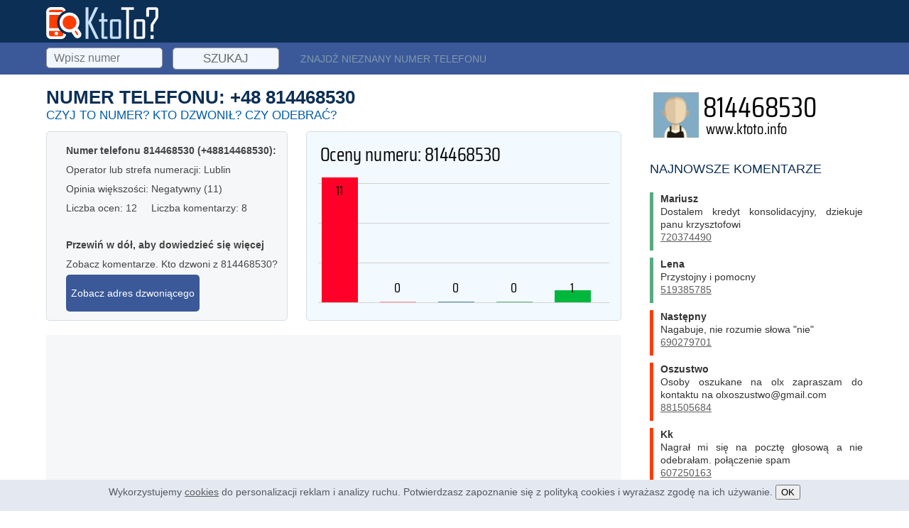

--- FILE ---
content_type: text/html; charset=UTF-8
request_url: https://www.ktoto.info/numer/814468530/
body_size: 7827
content:
<!DOCTYPE html>
<html lang="pl-PL">
<head>
<meta charset="UTF-8">
<link rel="dns-prefetch" href="//pagead2.googlesyndication.com">
<link rel="dns-prefetch" href="//www.googletagmanager.com">
<link rel="dns-prefetch" href="//www.googletagservices.com">
<link rel="dns-prefetch" href="//partner.googleadservices.com">
<link rel="dns-prefetch" href="//tpc.googlesyndication.com">
<link rel="dns-prefetch" href="//gstatic.com">
<link rel="dns-prefetch" href="//www.gstatic.com">
<link rel="dns-prefetch" href="//adservice.google.com">
<link rel="dns-prefetch" href="//googleads.g.doubleclick.net">
<link rel="dns-prefetch" href="//stats.g.doubleclick.net">

<title>+48 814468530 | Zobacz czyj to numer | Negatywny | KTOTO.INFO</title>
<meta name="description" content="KTOTO.INFO &phone; Telefon 814468530. Przeważająca opinia: negatywny. Sprawdź czyj to numer. Największa Baza Numerów. Czytaj więcej o 814468530.">
<meta name="keywords" content="814468530, kto to, czyj to numer, kto dzwoni, kto dzwonił, czy odebrać, nieznany numer">
<meta name="twitter:card" content="summary" />
<meta name="twitter:title" content="814468530 – Kto to? Czyj to numer?" />
<meta name="twitter:description" content="Liczba ocen: 12. Przeważająca opinia: negatywny. Liczba komentarzy: 8" />
<meta name="twitter:image" content="https://www.ktoto.info/tweetimg.png" />
<meta name="twitter:creator" content="@Ktotoinfo" />
<meta name="twitter:site" content="@Ktotoinfo" />
<meta name="twitter:label1" content="Napisane przez" />
<meta name="twitter:data1" content="Jakub Goldberg" />
<meta name="twitter:label2" content="Szacowany czas czytania" />
<meta name="twitter:data2" content="2 minuty" />
<meta property="og:type" content="article" />
<meta property="og:url" content="https://www.ktoto.info/numer/814468530/" />
<meta property="og:title" content="814468530 – Czyj to numer?" />
<meta property="og:description" content="Liczba opinii: 12. Przeważająca opinia: negatywny. Liczba komentarzy: 8" />
<meta property="og:image" content="https://www.ktoto.info/tweetimg.png" />
<meta property="og:locale" content="pl_PL" />
<meta property="article:author" content="https://www.facebook.com/jakub.goldberg.79" />
<meta property="article:publisher" content="https://www.facebook.com/ktoto.info/" />
<meta property="og:site_name" content="Ktoto.info. Darmowa wyszukiwarka nieznanych numerów telefonów" />
<meta name="author" content="Jakub Goldberg" />
<link rel="canonical" href="https://www.ktoto.info/numer/814468530/" />
<link rel="stylesheet" href="/style.css" type="text/css" />   
<meta name="author" content="www.ktoto.info">
<meta name="viewport" content="width=device-width, initial-scale=1.0">
<meta name="google-site-verification" content="KOP-Ms76p9nskYL0Jv4fKtI_HgPFJ2gEGPn-TTr3aNQ" />
<link rel="shortcut icon" type="image/png" href="/images/ktoto-ico.png" />
<!-- Google tag (gtag.js) -->
<script async src="https://www.googletagmanager.com/gtag/js?id=G-1LSSHMVWEF"></script>
<script>
window.dataLayer = window.dataLayer || [];
function gtag(){dataLayer.push(arguments);}
gtag('js', new Date());

gtag('config', 'G-1LSSHMVWEF');
</script>
<script async src="https://fundingchoicesmessages.google.com/i/pub-3909908994769075?ers=1" nonce="eL2J_u6nHnI2baTbRyPjPQ"></script><script nonce="eL2J_u6nHnI2baTbRyPjPQ">(function() {function signalGooglefcPresent() {if (!window.frames['googlefcPresent']) {if (document.body) {const iframe = document.createElement('iframe'); iframe.style = 'width: 0; height: 0; border: none; z-index: -1000; left: -1000px; top: -1000px;'; iframe.style.display = 'none'; iframe.name = 'googlefcPresent'; document.body.appendChild(iframe);} else {setTimeout(signalGooglefcPresent, 0);}}}signalGooglefcPresent();})();</script>
</head>
<body itemscope itemtype="https://schema.org/MediaObject">



<div id="wrapper">
<div id="header-wrapper">
<div id="header" class="headcontainer">
<div id="logo">
<a rel="nofollow" href="https://www.ktoto.info/"><img src="/images/ktoto-logo.png" width="158" height="45" alt="Kto to? Kto dzwonił? Czyj to numer? Kogo to numer telefonu? Jak sprawdzić właściciela numeru telefonu?"></a>
</div>
    
</div>

</div>
<!-- end #header -->
<div id="featured-content">

<div id="telesearch">
<form action="/s/" method="post" id="numsearch">
<label>
<div class="cladi">Szukaj</div>
<input required type="text" placeholder="Wpisz numer" name="teleph" onkeypress="return f(event)">
</label>
<input type="submit" value="Szukaj">
</form>
    <div id="poszukaj">Znajdź nieznany numer telefonu</div>
</div> 
    
    
    
</div>


<div id="page">
<script src="/js/jquery-1.10.2.min.js"></script>




<div id="content"  class="nmbrsite">





    


<div id="num-rating" itemprop="aggregateRating" itemscope itemtype="https://schema.org/AggregateRating">
<h1>Numer telefonu: +48 <span  itemprop='name'>814468530</span></h1>    <span  class="ipdis" itemprop='itemReviewed'>814468530</span>
        <h2>CZYJ TO NUMER? KTO DZWONIŁ? CZY ODEBRAĆ?</h2>


        
        
        
        
             
<div id="canvas-holder">
<img src="/814468530-kto-to.png" alt="814468530" title="Numer telefonu 814468530">
</div>	

    




    <div id="metadata">
	<p><strong>Numer telefonu 814468530 (+48814468530):</strong></p>
        <p><span id="nazwamiasta">Operator lub strefa numeracji: Lublin</span></p>
        <p>Opinia większości: Negatywny (11)<div class="ipdis" itemprop="ratingValue">1</div></p>
	<div class="ipdis" itemprop="bestRating">5</div>
	<div class="ipdis" itemprop="worstRating">1</div>
        <p>Liczba ocen: 12<span class="ipdis" itemprop="ratingCount">12</span>
		
	&nbsp;&nbsp;&nbsp; Liczba komentarzy: 8</p>

	<br>
	<p><strong>Przewiń w dół, aby dowiedzieć się więcej</strong></p>
	<p>Zobacz komentarze. Kto dzwoni z 814468530?</p>
        <p><a rel="nofollow" href="/zlokalizuj-numer/" class="metatadaa">Zobacz adres dzwoniącego</a></p>
    </div>
            
    <div style="clear:both; margin-bottom:20px;"></div>
    
    
<div class="contentad">
<script async src="https://pagead2.googlesyndication.com/pagead/js/adsbygoogle.js"></script>
<!-- Ktoto-center- -->
<ins class="adsbygoogle"
     style="display:block"
     data-ad-client="ca-pub-3909908994769075"
     data-ad-slot="3039745470"
     data-ad-format="auto"
     data-full-width-responsive="true"></ins>
<script>
     (adsbygoogle = window.adsbygoogle || []).push({});
</script></div>
    
<!--    
<div class="msginfospink">
<h2>!!! Powiedz STOP telemarketerom - Wyślij SMS o treści "SIM.NIE.DZWONIC" na 7455 !!!</h2>
<p><strong>Wypisz się z bazy telemarketingu</strong>. Wezwiemy marketingowców do wykreślenia twojego numeru z bazy telemarketingowej. <strong>Wyślij SMS o treści "SIM.NIE.DZWONIC" na 7455</strong>. Koszt 4,92 zł z VAT. <a rel="nofollow" href="/sim/">Informacje</a> i <a rel="nofollow" href="/regulamin-sim/">regulamin</a>. Płatności SimPay.pl.</p>
</div>
-->    
    
    <div id="commentdiv">
<form action="/c/" method="post">
    <div id="txtlab">
        <label class="comop1"><input type="radio" name="teltype" value="tt1">Negatywny</label>
        <label class="comop2"><input type="radio" name="teltype" value="tt2">Drażniący</label>
        <label class="comop3"><input type="radio" name="teltype" value="tt3">Neutralny</label>
        <label class="comop4"><input type="radio" name="teltype" value="tt4">Dobry</label>  
        <label class="comop5"><input type="radio" name="teltype" value="tt5">Pozytywny</label>
        <label class="comop6"><input type="hidden"  name="telnumber" value="814468530" /></label>
        <br>
    </div>
    <div id="txtare">
<label>        
    <small>Dodaj komentarz (akceptujesz <a href="/zasady-komentowania/">zasady</a> i <a href="/warunki/">regulamin</a>):</small><br>
<textarea name="comm" maxlength="1000" placeholder="Jeśli wiesz, kto dzwonił z tego numeru, zostaw komentarz."></textarea>
</label>
        
<label><small>Nick:</small><br><input type="text" name="telnick" class="telnick" value="" maxlength="20"></label>
<div class="ktotorecaptchadiv"></div>
<input type="submit" value="Wyślij" id="submitform" disabled="disabled">

    </div>
    
    <div class="clear"></div>    
<div id="msginfos">
<p><strong>Kto dzwonił? Czyj to numer? Czy odebrać?</strong> Jeśli nie wiesz kto dzwonił do ciebie i czyj to numer, sprawdź informacje o nim na naszym serwisie. Jeśli wiesz kto to, napisz w komentarzu kto dzwonił, w jakim celu, z jakiej firmy, o jakiej porze i inne informacje. Pamiętaj, aby w komentarzach nie podawać danych osobowych i nie przeklinać. Oceń numer w skali od negatywnej po pozytywną. Jeśli użytkownik tego numeru dręczy cię, możesz go zgłosić do <a target="_blank" href="https://www.uke.gov.pl/" rel="nofollow noopener">UKE</a>, <a target="_blank" href="https://uodo.gov.pl/" rel="nofollow noopener">UODO</a> lub na <a target="_blank" href="https://www.policja.pl/" rel="nofollow noopener">policję</a>.</p>
</div>        
    <div class="clear"></div>       
</form>

    
    
        <script>
            function canComment() {
                if($('input[name=telnick]').val().length==0 && $('textarea[name=comm]').val().length==0 && $('input[name=teltype]:checked').length) return true; 
                                if ($('input[name=telnick]').val().length > 0 && $('textarea[name=comm]').val().length > 0 && $('input[name=teltype]:checked').length) return true;
                return false;
            }

            function checkCanComment() {
                if (canComment()) {
                    $('#submitform').removeAttr('disabled');
                    $("#log").css("display", "none");
                } else {
                    $('#submitform').prop('disabled', true);
                    $("#log").css("display", "block");
                }
            }

            $(document).ready(function () {
                $('input[name=teltype], input[name=telnick], textarea[name=comm]').change(function () {
                    checkCanComment();
                });

                $('input[name=telnick], textarea[name=comm]').keypress(function () {
                    checkCanComment();
                });

                $('input[name=teltype], input[name=telnick], textarea[name=comm]').focus(function () {
                    loadReCaptcha('ktotorecaptchadiv');
                });

            });

            function genCaptcha() {
                if ($('.ktotorecaptchadiv #recaptchaInside').length == 0) {
                    $('.ktotorecaptchadiv').append('<div id="recaptchaInside"></div>');
                    grecaptcha.render('recaptchaInside', {
                        'sitekey': '6LfQDKgUAAAAAKJ01UmyOLYjPT7o-DYvJblyus0E'
                    });
                }
            }

            function loadReCaptcha(divid) {
                if (typeof grecaptcha === "undefined") {
                    var scriptc = document.createElement('script');
                    scriptc.type = 'text/javascript';
                    scriptc.src = "//www.google.com/recaptcha/api.js?onload=genCaptcha&render=explicit&hl=pl";
                    scriptc.async = "async";
                    scriptc.defer = "defer";
                    document.head.appendChild(scriptc);
                } else {
                    genCaptcha();
                }
            }

        </script>

</div>




   
    




    <div class="contentad"> 
    <script async src="https://pagead2.googlesyndication.com/pagead/js/adsbygoogle.js"></script>
<!-- ktoto-dol -->
<ins class="adsbygoogle"
     style="display:block"
     data-ad-client="ca-pub-3909908994769075"
     data-ad-slot="5856786241"
     data-ad-format="auto"
     data-full-width-responsive="true"></ins>
<script>
     (adsbygoogle = window.adsbygoogle || []).push({});
</script>    </div>     

    <div id="twoja-opinia">
        <span>Jak oceniasz numer 814468530:</span>
        <a rel="nofollow" href="/numer/814468530/?vote=nr_dobrze" class="to-dobrze">&#9745; Dobrze</a>
        <a rel="nofollow" href="/numer/814468530/?vote=nr_zle" class="to-zle">&#9746; Źle</a>
    </div>
    
    




<h3>Czyj to numer  Zobacz opinię o numerze!</h3>

<ul class="commentslist">
    
                <li class="cl5">
            <div id="first">
                        <span class="nick"><span>Jarek</span>&raquo;  <small>ocenił numer jako: Pozytywny ( 2022-12-21 )</small></span><br>Jaroslaw Kaczynski szuka dziewczyn do dawania w szyję.
        </div>
        </li>

                <li class="cl1">
                                    <span class="nick"><span>Tpm</span>&raquo;  <small>ocenił numer jako: Negatywny ( 2022-09-26 )</small></span><br>Rozdaje niby za darmo, trzeba podać tylko imię i telewizor twój, czy jeszcze się ktoś na to nabiera?
                </li>

                <li class="cl1">
                                    <span class="nick"><span>Arti</span>&raquo;  <small>ocenił numer jako: Negatywny ( 2022-07-16 )</small></span><br>Firma telemarketingowa Asmanta na zlecenie Fundacji Zdrowie Razem, nagranie "Mariusz Zieliński" - tacy bogaci, że "rozdają" darmowe laptopy 
                </li>

                <li class="cl1">
                                    <span class="nick"><span>Siecieć</span>&raquo;  <small>ocenił numer jako: Negatywny ( 2022-07-13 )</small></span><br>Głuchy
                </li>

                <li class="cl1">
                                    <span class="nick"><span>Jeremi</span>&raquo;  <small>ocenił numer jako: Negatywny ( 2022-06-28 )</small></span><br>Średnio rozgarnięty automat. Szkoda czasu na takie bzdety. Czarna lista i blokada szynią cuda.
                </li>

                <li class="cl1">
                                    <span class="nick"><span>Lucka</span>&raquo;  <small>ocenił numer jako: Negatywny ( 2022-05-17 )</small></span><br>Spam telemarketinggowy
                </li>

                <li class="cl1">
                                    <span class="nick"><span>Emilia</span>&raquo;  <small>ocenił numer jako: Negatywny ( 2022-02-18 )</small></span><br>Nie wiem kto dzwonił,bo nie odebrałam,  ale od paru dni mam wysyp bardzo podobnych numerów, różniących się 1-2 cyframi na końcu. Nie sądzę, żebym miała tylu znajomych o tak podobnych numerach telefonów, do tego niezapisanych w kontaktach.
                </li>

                <li class="cl1">
                                    <span class="nick"><span>Anon1</span>&raquo;  <small>ocenił numer jako: Negatywny ( 2022-02-17 )</small></span><br>Niby jakieś oferty medyczne, nachalny telemarketer
                </li>
        

</ul>
<small class="pabuse">
<a rel="nofollow" href="/kontakt/814468530/">Zgłoś komentarz do usunięcia</a> <a rel="nofollow" href="/usuwanie-komentarzy/">Kiedy usuwamy?</a> <a rel="nofollow" href="/faq/">FAQ</a>   
</small>



<div class="contentad"><script async src="https://pagead2.googlesyndication.com/pagead/js/adsbygoogle.js"></script>
<!-- ktoto-center-2 -->
<ins class="adsbygoogle"
　　 style="display:block"
　　 data-ad-client="ca-pub-3909908994769075"
　　 data-ad-slot="7676594363"
　　 data-ad-format="auto"
　　 data-full-width-responsive="true"></ins>
<script>
　　 (adsbygoogle = window.adsbygoogle || []).push({});
</script></div>

<script src="https://cdnjs.cloudflare.com/ajax/libs/Chart.js/2.8.0/Chart.bundle.min.js"></script>
<script>
    var myChart = new Chart(ctx, {...});
</script>    
    

<div id="myChartholder">
<canvas id="myChart"></canvas>
</div>
<script>
var ctx = document.getElementById('myChart');
var myChart = new Chart(ctx, {
    type: 'line',
    steppedLine: 'false',
    fill: 'none',
    data: {
        labels: ['08 sty','09 sty','10 sty','11 sty','12 sty','13 sty','14 sty','15 sty','16 sty','17 sty',],
        datasets: [{
            label: 'Ilość wyszukań dziennie',
            data: [5, 2, 3, 1, 0, 0, 3, 3, 1, 3, ],
            borderWidth: 2,
	    borderColor: 'rgb(39,101,156)',
	    lineTension:0.8,
	    backgroundColor: 'rgb(255,255,255,0.0)',
        }],

    },
    options: {
    responsive: true,
    maintainAspectRatio: false,
        layout: {
            padding: {
                left: 0,
                right: 0,
                top: 0,
                bottom: 0
            }
        },
scales: {
      yAxes: [{
        id: 'A',
        type: 'linear',
        position: 'left',
        ticks: {
	beginAtZero: true, 
	stepSize: 1,	    
        }	
      }, {
        id: 'B',
        type: 'linear',
        position: 'right',
        ticks: {
	beginAtZero: true, 
	stepSize: 1,	    
        }
      }]
    },
	animation: { duration: 0},
        hover: {animationDuration: 0},
        responsiveAnimationDuration: 0,
	}
});
</script>


    


<h3>Numery mogące cię zainteresować</h3>
<div id="numerkofacjatki">
<a href="/numer/538627927"><img loading="lazy" data-src="/ktoto-numer-538627927.png" alt="538627927"></a><a href="/numer/225984977"><img loading="lazy" data-src="/ktoto-numer-225984977.png" alt="225984977"></a><a href="/numer/500955260"><img loading="lazy" data-src="/ktoto-numer-500955260.png" alt="500955260"></a><a href="/numer/451400451"><img loading="lazy" data-src="/ktoto-numer-451400451.png" alt="451400451"></a><a href="/numer/326311004"><img loading="lazy" data-src="/ktoto-numer-326311004.png" alt="326311004"></a><a href="/numer/503211001"><img loading="lazy" data-src="/ktoto-numer-503211001.png" alt="503211001"></a></div>            





    
    

        

    <h3>Jak sprawdzić czyj to numer telefonu?</h3>
    <p><strong>Nieodebrane połączenia. Teraz możesz oddzwonić do: 814468530</strong>. Dowiedz się więcej o <a  target="_blank" href="https://pl.wikipedia.org/wiki/Numery_telefoniczne_w_Polsce" rel="nofollow noopener">numerach telefonicznych</a> w Polsce. Jeśli chcesz znaleźć numer telefonu do konkretnej firmy, sprawdzić go możesz korzystając z <a  target="_blank"  href="https://panoramafirm.pl/" rel="nofollow noopener">Panoramy Firm</a>. Jeśli chcesz numer do konkretnej osoby, sprawdzić w biurze numerów <a  target="_blank"  href="https://www.orange.pl/kid,4002009758,id,4002643896,title,Ogolnokrajowy-Spis-Abonentow,article.html" rel="nofollow noopener">Orange</a>, <a  target="_blank"  href="https://www.plus.pl/biuro-numerow" rel="nofollow noopener">Plus</a> lub <a  target="_blank" href="https://www.t-mobile.pl/c/biuro-numerow" rel="nofollow noopener">T-mobile</a>. Zobacz też możliwe sposoby zapisu numeru 814468530 i wyszukaj w odwrotnej książce telefonicznej.</p>

    
    <ul id="numbers2"><li>+48/814-468-530</li><li>(0048)814-468-530</li><li>+48/81 44 68 53 0</li><li>(0048)81 44 68 53 0</li><li>+48/81-44-68-53-0</li><li>+48814-468-530</li><li>(+48)81-44-68-53-0</li><li>(+48)814468530</li><li>(+48)81 44 68 53 0</li><li>+4881-44-68-53-0</li><li>+48/814468530</li><li>(0048)814 468 530</li><li>+48814468530</li><li>(0048)814468530</li><li>(+48)814 468 530</li><li>+48/814 468 530</li><li>+4881 44 68 53 0</li><li>(0048)81-44-68-53-0</li><li>(+48)814-468-530</li><li>+48814 468 530</li></ul>    
    
<br>
<h3>Metadane wpisu i numeru</h3>
<div class="entry-meta">
<span class="entry-author">Opieka merytoryczna: <a rel="nofollow" href="/jakub-goldberg/" title="Autor: Jakub Goldberg" rel="author">Jakub Goldberg</a></span>
</div>

    
</div>    

    </div>

<!-- end #content -->

<div class="sidebar sidb">
<div id="slidersidebar">

<!--    
<div class="sidebarad"> 
 
</div>
-->
                <img loading="lazy" data-src="/ktoto-numer-814468530.png" class="numimage" alt="814468530" title="Numer telefonu 814468530" width="300" height="73">
                     


<h4>Najnowsze komentarze</h4>
<ul class="lastcomments">
<li class="cl5"><u>Mariusz</u>Dostalem kredyt konsolidacyjny, dziekuje panu krzysztofowi<br><a href="/numer/720374490/" title="Numer 720374490">720374490</a></li>




<li class="cl5"><u>Lena</u>Przystojny i pomocny<br><a href="/numer/519385785/" title="Numer 519385785">519385785</a></li>




<li class="cl1"><u>Następny </u>Nagabuje, nie rozumie słowa "nie"<br><a href="/numer/690279701/" title="Numer 690279701">690279701</a></li>




<li class="cl1"><u>Oszustwo </u>Osoby oszukane na olx zapraszam do kontaktu na olxoszustwo@gmail.com<br><a href="/numer/881505684/" title="Numer 881505684">881505684</a></li>




<li class="cl1"><u>Kk</u>Nagrał mi się na pocztę głosową a nie odebrałam. połączenie spam<br><a href="/numer/607250163/" title="Numer 607250163">607250163</a></li>




<li class="cl2"><u>anonim</u>Pytaja o kredyty we frankach/euro. podaja sie za kancelarię prawną.<br><a href="/numer/609742213/" title="Numer 609742213">609742213</a></li>




<li class="cl1"><u>Kkk</u>Numer podający się za pko ,rozmowę początkowo prowadzi robot <br><a href="/numer/795480215/" title="Numer 795480215">795480215</a></li>




<li class="cl5"><u>Ania</u>Fajny i miły<br><a href="/numer/519385785/" title="Numer 519385785">519385785</a></li>




<li class="cl1"><u>Wariatka</u>Bot który reklamuje program w ramach akcji zdrowie, co najgorsze przekazuje najbliższe miasto w obrębie którego się mieszka.<br><a href="/numer/450132006/" title="Numer 450132006">450132006</a></li>




<li class="cl1"><u>tomaj</u>Głuchy telefon<br><a href="/numer/664617655/" title="Numer 664617655">664617655</a></li>




</ul>




</div>
</div>      
<!-- end #sidebar -->
		
    <div style="clear: both;">&nbsp;</div>
    
</div> 
    
    
</div>
<!-- end #page --> 




<div id="footer-content-wrapper">

<div id="footer-content">
            

                <div id="fbox1">
                    <h2>Godzina</h2>
                    <ul class="style1">
    <li class="first"><strong><a href="/numer/664922218/" title="Numer telefonu 664922218">664922218</a></strong></li>
                            <li><strong><a href="/numer/500965139/" title="Numer telefonu 500965139">500965139</a></strong></li>
                            <li><strong><a href="/numer/882804987/" title="Numer telefonu 882804987">882804987</a></strong></li>
                            <li><strong><a href="/numer/728800063/" title="Numer telefonu 728800063">728800063</a></strong></li>
                            <li><strong><a href="/numer/696827262/" title="Numer telefonu 696827262">696827262</a></strong></li>
                                                </ul>
                </div>
                <div id="fbox2">
                    <h2>Dzień</h2>
                    <ul class="style1">
    <li class="first"><strong><a href="/numer/799354468/" title="Numer telefonu 799354468">799354468</a></strong></li>
                            <li><strong><a href="/numer/799350696/" title="Numer telefonu 799350696">799350696</a></strong></li>
                            <li><strong><a href="/numer/534642914/" title="Numer telefonu 534642914">534642914</a></strong></li>
                            <li><strong><a href="/numer/412032269/" title="Numer telefonu 412032269">412032269</a></strong></li>
                            <li><strong><a href="/numer/698101268/" title="Numer telefonu 698101268">698101268</a></strong></li>
                                                </ul>
                </div>
                <div id="fbox3">
                    <h2>Tydzień</h2>
                    <ul class="style1">
                        <li class="first"><strong><a href="/numer/134926046/" title="Numer telefonu 134926046">134926046</a></strong></li>
                            <li><strong><a href="/numer/790200200/" title="Numer telefonu 790200200">790200200</a></strong></li>
                            <li><strong><a href="/numer/608335840/" title="Numer telefonu 608335840">608335840</a></strong></li>
                            <li><strong><a href="/numer/224444444/" title="Numer telefonu 224444444">224444444</a></strong></li>
                            <li><strong><a href="/numer/222093000/" title="Numer telefonu 222093000">222093000</a></strong></li>
                                                </ul>
                </div>
                <div id="fbox4">
                    <h2>Miesiąc</h2>
                    <ul class="style1">
    <li class="first"><strong><a href="/numer/538629147/" title="Numer telefonu 538629147">538629147</a></strong></li>
                        <li><strong><a href="/numer/538189201/" title="Numer telefonu 538189201">538189201</a></strong></li>
                        <li><strong><a href="/numer/696841484/" title="Numer telefonu 696841484">696841484</a></strong></li>
                        <li><strong><a href="/numer/662407484/" title="Numer telefonu 662407484">662407484</a></strong></li>
                        <li><strong><a href="/numer/699740000/" title="Numer telefonu 699740000">699740000</a></strong></li>
                                            </ul>
                </div>
                   	
        </div>    
    
</div>


<div id="footer">
<p><strong>© 2016-2026 KtoTo.info. Wszelkie prawa zastrzeżone. Wydawnictwo TLPP Publishing.</strong></p>
<p><a href="/blog/">Blog</a> | <a href="/encyklopedia-telefonu/">Info</a> | <a rel="nofollow" href="/faq/">FAQ</a> | <a href="/ostatnio-szukane/">Szukane</a> | <a rel="nofollow" href="/warunki/">Regulamin</a> | <a rel="nofollow" href="/prefiksy/">Kierunkowe</a> | <a rel="nofollow" href="/newsletter/">Newsletter</a> | <a rel="nofollow" href="/o-nas/">O nas</a> | <a rel="nofollow" href="/o-wydawnictwie/">Wydawca</a> | <a rel="nofollow" href="/pisza-o-nas/">Piszą o nas</a> | <a rel="nofollow" href="/praca/">Praca</a> | <a rel="nofollow" href="/pomoc/">Pomoc</a> | <a rel="nofollow" href="/reklama/">Reklama</a> | <a rel="nofollow" href="/bok/">BOK</a> |  <a rel="nofollow" href="/cookies/">Polityka cookies</a> | <a rel="nofollow" href="/kontakt/">Kontakt</a></p>

<p><a href="https://www.facebook.com/ktoto.info/" rel="nofollow noopener">Facebook</a> | <a href="https://twitter.com/Ktotoinfo" rel="nofollow noopener">Twitter</a> | <a href="https://www.instagram.com/ktoto.info/" rel="nofollow noopener">Instagram</a> | <a href="https://www.facebook.com/ktoto.info/" rel="nofollow noopener">Messenger</a></p>


</div>


<div class="cookiesbox">
<p>Wykorzystujemy <a rel="nofollow" href="/cookies/">cookies</a> do personalizacji reklam i analizy ruchu.
Potwierdzasz zapoznanie się z polityką cookies i wyrażasz zgodę na ich używanie. <button class="cookiesbtn">OK</button>
</p>
</div>


<script async src="//pagead2.googlesyndication.com/pagead/js/adsbygoogle.js"></script>
<script>
　　 (adsbygoogle = window.adsbygoogle || []).push({
　　　　　google_ad_client: "ca-pub-3909908994769075",
　　　　　enable_page_level_ads: true
　　 });
</script>



<script>
function mobileMenu(x) {
    x.classList.toggle("change");
    var element = document.getElementById("menu");
    element.classList.toggle("shw");
}
</script>
<script>
window.onscroll = function() {sidebarScroll()};

var header = document.getElementById("slidersidebar");
var sticky = header.offsetTop+300;
var isbott = false;

function sidebarScroll() {
  if (window.pageYOffset > sticky && window.pageYOffset-2600 < sticky) {
    header.classList.add("holdi");
  } 
  else if (window.pageYOffset > sticky) {
    header.classList.add("holdi2");
  }
  else {
    header.classList.remove("holdi");
    header.classList.remove("holdi2");
  }
}
</script>

<script type="text/javascript">
$(".cookiesbtn").click(function () {
    $(".cookiesbox").hide();
});
</script>


<style>
#befirst{background:url(/backgrounds/comment_write.png) left center no-repeat;}
#numbers li a,#numbers2 li,#numbers2 li a{background:url(/images/pointing.png) left no-repeat;}
#columnwide li{background:url(/images/quote.png) top left no-repeat;}
</style>

<script>
 if ('loading' in HTMLImageElement.prototype) {
 const images = document.querySelectorAll('img[loading="lazy"]');
 images.forEach(img => {
 img.src = img.dataset.src;
 });
 } else {
 // Dynamically import the LazySizes library
 const script = document.createElement('script');
 script.src =
 //'https://cdnjs.cloudflare.com/ajax/libs/lazysizes/5.1.2/lazysizes.min.js';
 '/js/lazysizes.min.js';
 document.body.appendChild(script);
 }
</script>




<!-- Global site tag (gtag.js) - Google Analytics -->
<script async src="https://www.googletagmanager.com/gtag/js?id=UA-48105331-23"></script>
<script>
　window.dataLayer = window.dataLayer || [];
　function gtag(){dataLayer.push(arguments);}
　gtag('js', new Date());

　gtag('config', 'UA-48105331-23');
</script>


</body>
</html>




--- FILE ---
content_type: text/html; charset=utf-8
request_url: https://www.google.com/recaptcha/api2/aframe
body_size: 267
content:
<!DOCTYPE HTML><html><head><meta http-equiv="content-type" content="text/html; charset=UTF-8"></head><body><script nonce="5Qxi9UZmMay-DaSPJy16LQ">/** Anti-fraud and anti-abuse applications only. See google.com/recaptcha */ try{var clients={'sodar':'https://pagead2.googlesyndication.com/pagead/sodar?'};window.addEventListener("message",function(a){try{if(a.source===window.parent){var b=JSON.parse(a.data);var c=clients[b['id']];if(c){var d=document.createElement('img');d.src=c+b['params']+'&rc='+(localStorage.getItem("rc::a")?sessionStorage.getItem("rc::b"):"");window.document.body.appendChild(d);sessionStorage.setItem("rc::e",parseInt(sessionStorage.getItem("rc::e")||0)+1);localStorage.setItem("rc::h",'1768751520033');}}}catch(b){}});window.parent.postMessage("_grecaptcha_ready", "*");}catch(b){}</script></body></html>

--- FILE ---
content_type: application/javascript; charset=utf-8
request_url: https://fundingchoicesmessages.google.com/f/AGSKWxVTrIwpCpi38a5zH7TzE3tT6LswivdP-eiDHtRegToxIEDmoEWXOq3fzDg1y8KBXNVUUws20g9SXLq4c7iWmQOagrgFrRYULtuW9_Xn8yPtIMtw_O5OjeeY7VmwHIVjBbPWYrzFvXGYOd035p3YFwf2FrUtC0Ql05moP9dAcwKd45Wg6FH2vqHf0pM=/_/layad./afr.php?/googleads_/contentadvert1._468.htm
body_size: -1290
content:
window['8d0e0d74-8d31-47a3-bcc8-187fc02c523d'] = true;

--- FILE ---
content_type: application/javascript; charset=utf-8
request_url: https://fundingchoicesmessages.google.com/f/AGSKWxXZJsJSOVripvZDp7l51gDCta3KhaQzb83Ec8RB6M9M_elAFfnNgdkDeUZ7Evq3axY76DVCWMmXjNqrlnbC9sqKRNV8Y1wOQkoacMGp-x-2ngp5UHaCBm5YjnjdifvpccGT1k3U?fccs=W251bGwsbnVsbCxudWxsLG51bGwsbnVsbCxudWxsLFsxNzY4NzUxNTIwLDU4NTAwMDAwMF0sbnVsbCxudWxsLG51bGwsW251bGwsWzcsMTksNiwxMCwxOCwxM10sbnVsbCxudWxsLG51bGwsbnVsbCxudWxsLG51bGwsbnVsbCxudWxsLG51bGwsMV0sImh0dHBzOi8vd3d3Lmt0b3RvLmluZm8vbnVtZXIvODE0NDY4NTMwLyIsbnVsbCxbWzgsIk05bGt6VWFaRHNnIl0sWzksImVuLVVTIl0sWzE5LCIyIl0sWzI0LCIiXSxbMjUsIltbOTUzNDAyNTIsOTUzNDAyNTRdXSJdLFsyOSwiZmFsc2UiXSxbMjEsIltbW1s1LDEsWzBdXSxbMTc2ODc1MTUyMCw0NDQ0ODQwMDBdLFsxMjA5NjAwXV1dXSJdXV0
body_size: 179
content:
if (typeof __googlefc.fcKernelManager.run === 'function') {"use strict";this.default_ContributorServingResponseClientJs=this.default_ContributorServingResponseClientJs||{};(function(_){var window=this;
try{
var np=function(a){this.A=_.t(a)};_.u(np,_.J);var op=function(a){this.A=_.t(a)};_.u(op,_.J);op.prototype.getWhitelistStatus=function(){return _.F(this,2)};var pp=function(a){this.A=_.t(a)};_.u(pp,_.J);var qp=_.Zc(pp),rp=function(a,b,c){this.B=a;this.j=_.A(b,np,1);this.l=_.A(b,_.Nk,3);this.F=_.A(b,op,4);a=this.B.location.hostname;this.D=_.Dg(this.j,2)&&_.O(this.j,2)!==""?_.O(this.j,2):a;a=new _.Og(_.Ok(this.l));this.C=new _.bh(_.q.document,this.D,a);this.console=null;this.o=new _.jp(this.B,c,a)};
rp.prototype.run=function(){if(_.O(this.j,3)){var a=this.C,b=_.O(this.j,3),c=_.dh(a),d=new _.Ug;b=_.fg(d,1,b);c=_.C(c,1,b);_.hh(a,c)}else _.eh(this.C,"FCNEC");_.lp(this.o,_.A(this.l,_.Ae,1),this.l.getDefaultConsentRevocationText(),this.l.getDefaultConsentRevocationCloseText(),this.l.getDefaultConsentRevocationAttestationText(),this.D);_.mp(this.o,_.F(this.F,1),this.F.getWhitelistStatus());var e;a=(e=this.B.googlefc)==null?void 0:e.__executeManualDeployment;a!==void 0&&typeof a==="function"&&_.Qo(this.o.G,
"manualDeploymentApi")};var sp=function(){};sp.prototype.run=function(a,b,c){var d;return _.v(function(e){d=qp(b);(new rp(a,d,c)).run();return e.return({})})};_.Rk(7,new sp);
}catch(e){_._DumpException(e)}
}).call(this,this.default_ContributorServingResponseClientJs);
// Google Inc.

//# sourceURL=/_/mss/boq-content-ads-contributor/_/js/k=boq-content-ads-contributor.ContributorServingResponseClientJs.en_US.M9lkzUaZDsg.es5.O/d=1/exm=ad_blocking_detection_executable,kernel_loader,loader_js_executable,monetization_cookie_state_migration_initialization_executable,optimization_state_updater_executable,web_iab_us_states_signal_executable,web_monetization_wall_executable/ed=1/rs=AJlcJMzanTQvnnVdXXtZinnKRQ21NfsPog/m=cookie_refresh_executable
__googlefc.fcKernelManager.run('\x5b\x5b\x5b7,\x22\x5b\x5bnull,\\\x22ktoto.info\\\x22,\\\x22AKsRol9-8PyuQm6ArhXjjf4QEBM823IA28QAImfHDigMu1NG2mL9fvbRK3F5euKi8-J8yASafG57Wp_KpClEt4ZK7aps4Ll8fAr1JhN53RAKY-wE-BwCyFGBKJSJbbJw3B371hcF3-ayzqK235uet2lgs8oYcHg-5A\\\\u003d\\\\u003d\\\x22\x5d,null,\x5b\x5bnull,null,null,\\\x22https:\/\/fundingchoicesmessages.google.com\/f\/AGSKWxVk7Wl7BkHaj_Bj3J06KbxfZgQSimLx0gOXXbQ4etRlTdYlW4qF4Skf2P9RcgGWb3cP5AsGzAZvRvJOPbka6gVDv0EytxaFTuWGkswHklDQ6K4ao7E6M0Lch470KXk7_Pwj_8KZ\\\x22\x5d,null,null,\x5bnull,null,null,\\\x22https:\/\/fundingchoicesmessages.google.com\/el\/AGSKWxXxl1uAt3L4jk-181wrHtYlaDRZKet0KiDFT7aSYIiJe5LvPdoSvbCbuk2TVZzzQE3gifhOxNtLeuJE0a5bL0i5hC7llNqEKwuM8Ilfje3GWv_8ntdW0ffAMWdeg9o171EKKyQD\\\x22\x5d,null,\x5bnull,\x5b7,19,6,10,18,13\x5d,null,null,null,null,null,null,null,null,null,1\x5d\x5d,\x5b3,1\x5d\x5d\x22\x5d\x5d,\x5bnull,null,null,\x22https:\/\/fundingchoicesmessages.google.com\/f\/AGSKWxVmMBhSYePDxbqJZGm6XBTdhxVB1zssgt0wryNKi_Etirw9xd2rDzXwn1R_ZvGiH04UMjMbwu_vQ1jzgPiYdwritfMijC6jJ7SEwba-MElhj1t-ymydaNiMui-1vAo7q_P1jbA9\x22\x5d\x5d');}